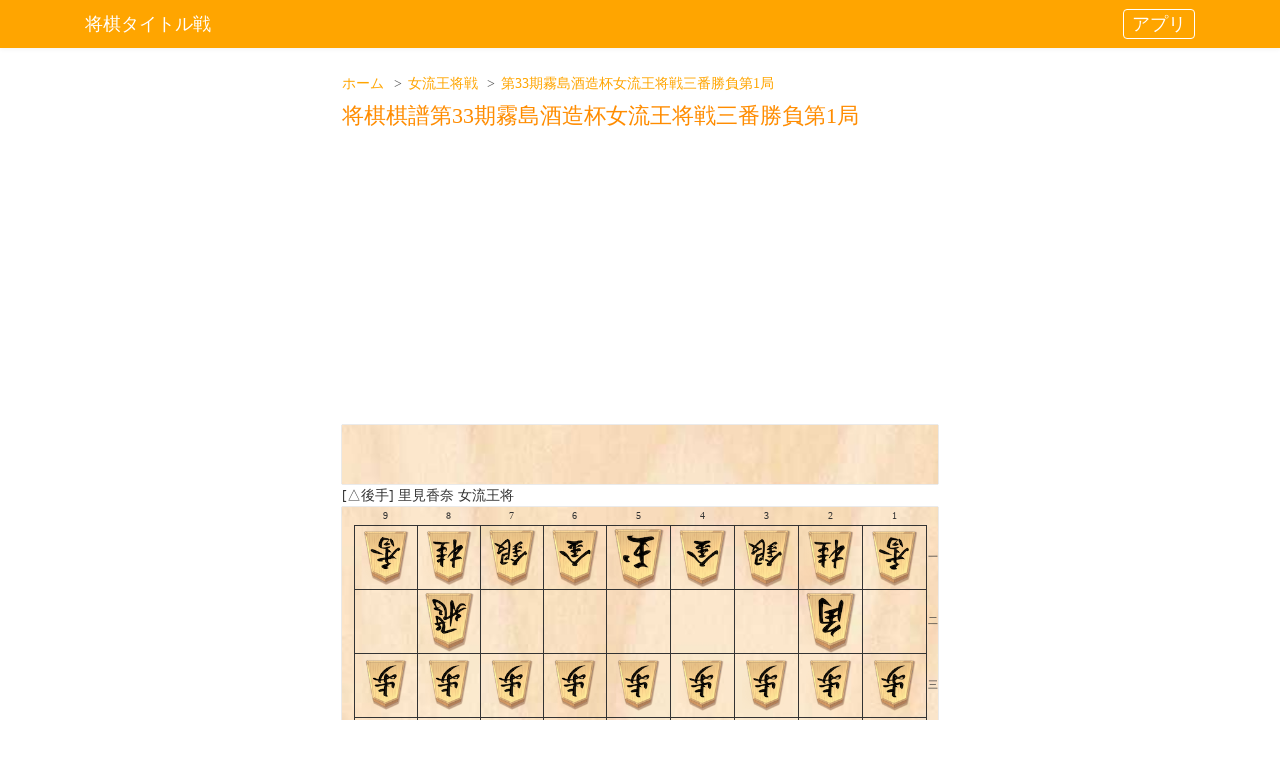

--- FILE ---
content_type: text/html; charset=UTF-8
request_url: https://shogiup.com/title/jooushou/2011_vs1
body_size: 80973
content:
<!DOCTYPE html>
<html lang="ja">
<head>
    <!-- Global site tag (gtag.js) - Google Analytics -->
    <script async src="https://www.googletagmanager.com/gtag/js?id=UA-124809014-2"></script>
    <script>
        window.dataLayer = window.dataLayer || [];
        function gtag(){dataLayer.push(arguments);}
        gtag('js', new Date());
        gtag('config', 'UA-124809014-2');
    </script>

    <script async src="//pagead2.googlesyndication.com/pagead/js/adsbygoogle.js"></script>
    <script>
        (adsbygoogle = window.adsbygoogle || []).push({
            google_ad_client: "ca-pub-6034719724593474",
            enable_page_level_ads: true
        });
    </script>

    <meta charset="utf-8">
    <meta http-equiv="X-UA-Compatible" content="IE=edge">
    <meta name="viewport" content="width=device-width, initial-scale=1">

    <!-- CSRF Token -->
    <meta name="csrf-token" content="UoQhugZ2h420hhtJjkuh4cbC1MRVu8BC63zNLIqF">



    <!-- Scripts -->
    <script src="https://shogiup.com/title/js/app.js" ></script>


    <!-- Fonts -->
    <link rel="dns-prefetch" href="https://fonts.gstatic.com">
    <link href="https://fonts.googleapis.com/css?family=Raleway:300,400,600" rel="stylesheet" type="text/css">

    <!-- Styles -->
    <link href="https://shogiup.com/title/css/app.css" rel="stylesheet">
    <link href="https://shogiup.com/title/css/style.css?10" rel="stylesheet">

        <link rel="canonical" href="https://shogiup.com/title/jooushou/2011_vs1">

    <script src="https://cdnjs.cloudflare.com/ajax/libs/gsap/2.1.3/TweenMax.min.js"></script>
    <link href="https://use.fontawesome.com/releases/v5.15.1/css/all.css" rel="stylesheet">

    <meta name="twitter:card" content="summary">
    <meta name="twitter:site" content="@ShogiUp"/>
    <meta property="og:url" content="https://shogiup.com/title/jooushou/2011_vs1"/>
    <meta property="og:title" content="第33期霧島酒造杯女流王将戦三番勝負第1局 | 将棋UP"/>
    <meta property="og:description" content="石橋幸緒 女流四段 vs 里見香奈 女流王将"/>
    <meta property="og:image" content="https://shogiup.com/title/img/top.png"/>

    <meta name="description" content="将棋 棋譜第33期霧島酒造杯女流王将戦三番勝負第1局 石橋幸緒 女流四段 vs 里見香奈 女流王将">

    <title>将棋棋譜第33期霧島酒造杯女流王将戦三番勝負第1局 石橋幸緒 女流四段 vs 里見香奈 女流王将 - 将棋タイトル戦アプリ</title>

        <style type="text/css">
        <!--

        body {
            background: #ffffff;
            color: #333;
            width: 100%;
        }

        #app-content {
            padding-left: 2px;
            padding-right: 2px;
        }

        #shogi_ban {
            background-image: url(https://shogiup.com/title/img/ban/ban8.jpg);
            background-size: cover;
            box-shadow: 0 0 1px gray;
            width: 100%;
            table-layout: fixed;
        }

        .ban_masu_side {
            width: 12px;
        }

        .shogi_ban_number {
            text-align: center;
            font-size: 10px;
        }

        .moti_koma_area_sente {
            background-image: url(https://shogiup.com/title/img/ban/ban8.jpg);
            background-size: cover;
            margin-bottom: 6px;
            box-shadow: 0 0 1px gray;
            width: 100%;
        }

        .moti_koma_area_gote {
            background-image: url(https://shogiup.com/title/img/ban/ban8.jpg);
            background-size: cover;
            box-shadow: 0 0 1px gray;
            width: 100%;
        }

        .moti_koma_area_td {
            width: 10px;
        }

        .title {
            /*font-weight: bold;*/
            font-size: 22px;
            color: darkorange;
            margin-bottom: 8px;
        }

        .kaiseki {
            margin-top: 4px;
            color: #333;
        }

        .shogi_ban_masu {
            border: 1px solid #333333;
            width: 100%;
            position: relative;
        }

        .shogi_ban_masu:before {
            content: "";
            display: block;
            padding-top: 100%;
        }

        .shogi_ban_masu_moti {
            position: relative;
            width: 10%;
        }

        .koma_img_class {
            object-fit: contain;
            position: absolute;
            width: 100%;
            top: 0;
            bottom: 0;
            left: 0;
            right: 0;
        }

        .koma_img_class_moti {
            object-fit: contain;
            width: 100%;
        }

        .toumei {
            opacity: 0;
        }

        .moti_koma_num_sente {
            position: absolute;
            right: -1px;
            top: -6px;
        }

        .moti_koma_num_gote {
            position: absolute;
            right: -1px;
            bottom: -6px;
        }

        .control-btn-area {
            display: flex;
            height: 50px;
        }

        .control-btn {
            background-color: orange;
            height: 100%;
            min-width: 54px;
            color: white;
            border: none;
            font-size: 20px;
        }

        .control-kifu {
            font-size: 16px;
            padding-left: 8px;
            padding-right: 8px;
            width: 100%;
        }

        .control-auto {
            background-color: mediumseagreen;
            margin-top: 10px;
            font-size: 18px;
            padding: 4px 8px;
        }

        .level-detail {
            cursor: pointer;
            color: #0000ff;
            text-align: right;
        }

        .s-start-button {
            background: #00acee;
            height: 100%;
            color: white;
            border: none;
            font-size: 20px;
        }

        .result {
            color: red;
            font-weight: bold;
        }

        .navbar {
            margin: 0px;
            background-color: orange;
            width: 100%;
        }

        .navbar-brand {
            color: white;
        }

        .koma_img_class_moti, .koma_img_class,
        #shogi_ban, .moti_koma_area_sente, .moti_koma_area_gote {
            pointer-events: none;
        }


        @media (min-width: 600px) {
            #app-content {
                width: 600px;
                justify-content: center;
                margin-right: auto;
                margin-left: auto;

            }
        }


        -->
    </style>

</head>
<body>
<div id="app">
    <nav class="navbar navbar-expand-md navbar-brand navbar-laravel">
        <div class="container">
            <a class="navbar-brand" href="https://shogiup.com/title">
                将棋タイトル戦
            </a>
            <a class="navbar-brand app-download" href="https://play.google.com/store/apps/details?id=com.shogiup.shogititlekifu">
                アプリ
            </a>
        </div>
    </nav>

    <main class="py-4">
        
    <div id="app-content">

        <ol class="breadcrumb  mb-2" itemscope itemtype="https://schema.org/BreadcrumbList">
            <li itemprop="itemListElement" itemscope
                itemtype="https://schema.org/ListItem">
                <a itemprop="item" href="https://shogiup.com/title">
                    <span itemprop="name">ホーム</span>
                </a>
                <meta itemprop="position" content="1"/>
            </li>
            <li itemprop="itemListElement" itemscope
                itemtype="https://schema.org/ListItem">
                                    <a itemprop="item" href="https://shogiup.com/title/jooushou">
                        <span itemprop="name">女流王将戦</span>
                    </a>
                                <meta itemprop="position" content="2"/>
            </li>
            <li itemprop="itemListElement" itemscope
                itemtype="https://schema.org/ListItem">
                <span itemprop="name">第33期霧島酒造杯女流王将戦三番勝負第1局</span>
                <meta itemprop="position" content="3"/>
            </li>
        </ol>

        <h1 class="title">将棋棋譜第33期霧島酒造杯女流王将戦三番勝負第1局</h1>

        <!-- WEB広告 -->
        <ins class="adsbygoogle"
             style="display:block"
             data-ad-client="ca-pub-6034719724593474"
             data-ad-slot="6108349870"
             data-ad-format="auto"
             data-full-width-responsive="true"></ins>
        <script>
            (adsbygoogle = window.adsbygoogle || []).push({});
        </script>

        <div id="gote_koma_array" class="mt-2">
            <table class="moti_koma_area_gote">
                <tr>
                    <td></td>
                    <td class="shogi_ban_masu_moti">
                        <div class="toumei">
                            <img class="koma_img_class_moti"
                                 :src="komaImgUrl + '/koma3/sente/hu.png'"/>
                        </div>
                    </td>

                    <td v-for="(num, moti_koma) in moti_koma_gote"
                        class="shogi_ban_masu_moti" v-if="num > 0">
                        <img class="koma_img_class_moti"
                             :src="komaImgUrl + '/koma3/gote/' + moti_koma + '.png'"/>
                        <span v-if="num > 1" class="moti_koma_num_gote">{{ num }}</span>
                    </td>

                    <td class="moti_koma_area_td"></td>
                </tr>
            </table>
        </div>

        <div>
            [△後手] 里見香奈 女流王将
            <span v-show="isDisplayResult" class="result">{{ result.gote }}</span>
        </div>

        <table id="shogi_ban">
            <tr>
                <td class="ban_masu_side"></td>
                <td v-for="n in [9,8,7,6,5,4,3,2,1]" class="shogi_ban_number">
                    {{n}}
                </td>
                <td class="ban_masu_side"></td>
            </tr>
            <transition>
                <tr v-for="(koma1,index1) in banKoma">
                    <td class="ban_masu_side"></td>
                    <td v-for="(koma2,index2) in koma1" class="shogi_ban_masu"
                        :class="['masu-s-' + (index1 + 1) + '' + (index2 + 1)]"
                        :style="{ 'background': moveMasu[(index1 + 1) + '' + (index2 + 1)] }">
                        <div v-if="koma2.match('v')">
                            <img class="koma_img_class"
                                 :class="['masu-' + (index1 + 1) + '' + (index2 + 1)]"
                                 :src="komaImgUrl + '/koma3/gote/' + komaTextImg[koma2.replace('v','')] + '.png'"/>
                        </div>
                        <div v-else-if="koma2 != null && koma2 !== ''">
                            <img class="koma_img_class"
                                 :class="['masu-' + (index1 + 1) + '' + (index2 + 1)]"
                                 :src="komaImgUrl + '/koma3/sente/' + komaTextImg[koma2] + '.png'"/>
                        </div>
                    </td>
                    <td class="ban_masu_side shogi_ban_number">{{ arrayNum2[index1] }}</td>
                </tr>
            </transition>
            <tr>
                <td class="toumei shogi_ban_number">1</td>
            </tr>
        </table>

        <div class="text-right">
            <span v-show="isDisplayResult" class="result">{{ result.sente }}</span>
            [▲先手] 石橋幸緒 女流四段
        </div>
        <div id="sente_koma_array">
            <table class="moti_koma_area_sente">
                <tr>
                    <td class="moti_koma_area_td"></td>

                    <td v-for="(num, moti_koma) in moti_koma_sente"
                        class="shogi_ban_masu_moti" v-if="num > 0">
                        <img class="koma_img_class_moti"
                             :src="komaImgUrl + '/koma3/sente/' + moti_koma + '.png'"/>
                        <span v-if="num > 1" class="moti_koma_num_sente">{{ num }}</span>
                    </td>

                    <td class="shogi_ban_masu_moti">
                        <div class="toumei">
                            <img class="koma_img_class_moti"
                                 :src="komaImgUrl + '/koma3/sente/hu.png'"/>
                        </div>
                    </td>
                    <td></td>
                </tr>
            </table>
        </div>

        <div class="mb-1">
            [評価値]
            <span v-if="levelText > 0">+</span>{{ levelText }}
            [候補手]
            <span v-if="kouhoteText !== ''">
                            {{ kouhoteText + " (" }}<span v-if="kouhoteLevelText > 0">+</span>{{  kouhoteLevelText + ")" }}
                        </span>
            <span v-on:click="levelDisplay()" class="level-detail ml-2">詳細</span>
        </div>
        <div v-show="isDisplayLevel" class="kaiseki">
            <div v-if="num <= 0">
                <div>{{ kaisekiType }}</div>
            </div>
            <div v-else>
                <div>[指手読筋]<br>{{ yomiText }}</div>
                <div>[候補手読筋]<br>{{ kouhoteText2 }}</div>
            </div>
        </div>

        <div class="control-btn-area">
            <button class="control-btn mr-1" @click="backClick">
                <i class="fas fa-step-backward"></i>
            </button>
            <button class="control-btn mr-1" @click="nextClick">
                <i class="fas fa-step-forward"></i>
            </button>
            <select class="control-btn control-kifu mr-1"
                    v-model="num"
                    v-on:change="numClick(0, event)">
                <option v-for="(kifu, index) in kifu_num_text_array" v-bind:value="index">
                    <div>{{kifu}}</div>
                </option>
            </select>
            <button v-on:click="tweet()" class="s-start-button" id="tweet">
                <i class="fab fa-twitter"></i>
            </button>
        </div>
        <div class="mt-1 mb-1">
            <button class="control-btn control-auto" @click="autoClick">
                <div v-if="!autoFlg">
                    再生停止
                </div>
                <div v-else>
                    自動再生
                </div>
            </button>
            <button class="control-btn" @click="window.location.reload(true);">
                <div>
                    更新
                </div>
            </button>
        </div>

        <!-- WEB広告 -->
        <ins class="adsbygoogle"
             style="display:block"
             data-ad-client="ca-pub-6034719724593474"
             data-ad-slot="6108349870"
             data-ad-format="auto"
             data-full-width-responsive="true"></ins>
        <script>
            (adsbygoogle = window.adsbygoogle || []).push({});
        </script>

        <div class="mt-5 mb-5">
            <div>フルで機能を使いたい人はアプリをダウンロードしてください。</div>
            <a href='https://play.google.com/store/apps/details?id=com.shogiup.shogititlekifu'>
                <img class="google-icon" alt='Get it on Google Play'
                     src='https://play.google.com/intl/en_us/badges/images/generic/en_badge_web_generic.png'>
            </a>
        </div>

        <div id="kifu" v-show="false">開始日時：2011/10/08
終了日時：2011/10/08
棋戦：第33期霧島酒造杯女流王将戦三番勝負第1局
持ち時間：時間
場所：
手合割：平手
先手：石橋幸緒 女流四段
sente：Sachio_Ishibashi
後手：里見香奈 女流王将
gote：Kana_Satomi
戦型：相振り飛車
手数----指手---------消費時間--
*** 棋譜解析エンジン:YaneuraOu NNUE 6.02 64AVX2 TOURNAMENT
1 ７六歩(77)   ( 0:00/00:00:00)
*## 41 ▲７六歩△８四歩▲２六歩△８五歩▲７七角△３四歩▲８八銀△３二金▲３六歩△７七角成▲同銀△２二銀▲７八金△７四歩▲３七桂△６二銀▲３八銀△４二王▲４六歩△３三銀▲４八金△６四歩▲２九飛△１四歩▲４七銀△９四歩▲９六歩△６三銀▲６八玉△１五歩/## 34 ▲２六歩△８四歩▲７六歩△８五歩▲２五歩△３二金▲７七角△３四歩▲８八銀△７七角成▲同銀△２二銀▲３六歩△３三銀▲４八銀△７四歩▲３七桂△４二王▲４六歩△５二金▲７八金△６二銀▲４五桂△４四銀▲２四歩△同歩▲同飛△２三歩▲２九飛
2 ３四歩(33)   ( 0:00/00:00:00)
*## 122 △３四歩▲２六歩△８四歩▲２五歩△８五歩▲７八金△３二金▲２四歩△同歩▲同飛△８六歩▲同歩△同飛▲３四飛△３三角▲５八玉△５二王▲３六歩△７六飛▲７七角△７四飛▲同飛△同歩▲３七桂△２九飛▲４五桂△４四角▲８二歩△同銀▲４四角△同歩/## 27 △８四歩▲７八銀△６二銀▲２六歩△３四歩▲７七銀△３二銀▲７八金△３三銀▲７九角△５四歩▲４八銀△３二金▲５八金△３一角▲５六歩△５二金▲６六歩△７四歩▲３六歩△４四歩▲６九玉△４一王▲３七銀△６四角▲３五歩△同歩▲同角
3 ６八飛(28)   ( 0:00/00:00:00)
*## -123 ▲６八飛△８四歩▲１六歩/## 55 ▲２六歩△８四歩▲２五歩△３二金▲５八玉△８五歩▲２四歩△同歩▲同飛△８四飛▲７八金△２三歩▲２五飛△８六歩▲同歩△同飛▲３八銀△５二王▲２二角成△同銀▲８八銀△８二飛▲８七歩△３三銀▲７七銀△７二銀▲３六歩△７四歩▲３七桂△７三桂
4 ２四歩(23)   ( 0:00/00:00:00)
*## 115 △２四歩▲２八飛△３三角▲６八玉△３二金▲２六歩△８四歩▲７八金△８五歩▲３三角成△同桂▲８八銀△７二銀▲７七銀△７四歩▲４六角△７三桂▲２四角△４四歩▲２五歩△４二銀▲３八銀△４三銀▲３六歩△６五桂▲６六銀△８六歩▲同歩/## -120 △８四歩▲６六歩△４二王▲１六歩△１四歩▲７八銀△６二銀▲４八玉△５四歩▲７七角△３二王▲３八銀△７四歩▲３九玉△８五歩▲２八玉△５二金右▲５八金左△４二金上▲６七銀△９四歩▲４六歩△５三銀▲７八飛△９五歩
5 ６六歩(67)   ( 0:00/00:00:00)
*## -40 ▲６六歩△３二銀▲２六歩△６二銀▲３六歩△２三銀▲７八金△３二金▲５六歩△６四歩▲２八飛△６三銀▲４八銀△４二王▲６八銀△５四銀▲５七銀右△５二金▲３七桂△３五歩▲同歩△６五歩▲２五歩△同歩/## 117 ▲２八飛△３三角▲６八玉△２二銀▲２六歩△８四歩▲３三角成△同桂▲８八銀△３二金▲３八銀△７二銀▲７八金△８五歩▲７七銀△７四歩▲４六角△７三銀▲３六歩△６四銀▲３七桂△１四歩▲６六歩△７三角▲２五歩△５五銀
6 ５四歩(53)   ( 0:00/00:00:00)
*## -1 △５四歩▲４六歩/## -45 △３二銀▲２六歩△４二王▲３六歩△６二銀▲７八金△２三銀▲５六歩△３二金▲２八飛△６四歩▲６八銀△６三銀▲４八銀△５四銀▲５七銀右△５二金▲２五歩△同歩▲同飛△２四歩▲２八飛△８四歩
7 ２八銀(39)   ( 0:00/00:00:00)
*## -33 ▲２八銀△４四角▲３六歩△２二飛▲７八銀△５二金左▲３七銀△６二王▲９六歩△９四歩▲５八金左△４二銀▲６七銀△７二銀▲４六歩△１四歩▲４七金△７一王▲１六歩△３三桂▲３八金△６四歩▲４九玉/## -37 ▲４六歩△８四歩
8 ４二銀(31)   ( 0:00/00:00:00)
*## 0 △４二銀▲３六歩△３二金▲７八銀△８四歩▲３七銀△８五歩▲７七銀△４一王▲７八金△７四歩▲２六歩△６二銀▲２八飛△６四歩▲４六銀△４四歩▲３五歩△４三銀▲５六歩△５二金▲７九角△６三銀▲２五歩△同歩▲３四歩△同銀▲２四歩/## -35 △４四角▲６五歩
9 ６五歩(66)   ( 0:00/00:00:00)
*## -170 ▲６五歩△５三銀/## 27 ▲３六歩△８四歩
10 ５三銀(42)   ( 0:00/00:00:00)
*## -132 △５三銀▲３六歩/## -132 △５三銀▲３六歩
11 ３六歩(37)   ( 0:00/00:00:00)
*## -127 ▲３六歩△３二飛▲３七銀/## -127 ▲３六歩△３二飛▲３七銀
12 ８八角成(22) ( 0:00/00:00:00)
*## -32 △８八角成▲８八銀△２二飛▲８六歩△２五歩▲８五歩△６二王▲３七銀△７二王▲３八金△６二金▲７七銀△４四銀▲６四歩△同歩▲同飛△３五歩▲８四歩△同歩▲３五歩△７四歩▲６八飛△６三歩▲３四歩△２六歩▲同歩△３六歩▲４六銀△２六飛▲２七歩/## -146 △３二飛▲９六歩△９四歩
13 ８八銀(79)   ( 0:00/00:00:00)
*## -92 ▲８八銀△２二飛▲７七銀△６二王▲８六歩△７二王▲８八飛△２五歩▲６八金△２六歩▲同歩△同飛▲３八金△５二金左▲８五歩△２四飛▲６六銀△３五歩▲同歩△４四銀▲５八玉△７四歩▲８四歩△同歩▲６四歩△８二銀▲８四飛△８三歩▲８六飛△６四歩▲７七桂△６二金上/## -92 ▲８八銀△２二飛▲７七銀△６二王▲８六歩△７二王▲８八飛△２五歩▲６八金△２六歩▲同歩△同飛▲３八金△５二金左▲８五歩△２四飛▲６六銀△３五歩▲同歩△４四銀▲５八玉△７四歩▲８四歩△同歩▲６四歩△８二銀▲８四飛△８三歩▲８六飛△６四歩▲７七桂△６二金上
14 ２二飛(82)   ( 0:00/00:00:00)
*## -68 △２二飛▲７七銀△６二王▲８六歩△７二王▲８八飛△２五歩▲３八金△２六歩▲同歩△同飛▲８五歩△２四飛▲２七歩△５二金左▲６八金△３五歩▲同歩△４四銀▲８四歩△同歩▲同飛△８三歩▲８六飛△５三角▲８八飛△３五銀▲９六歩△８二銀▲９五歩△７四歩▲６六銀/## -68 △２二飛▲７七銀△６二王▲８六歩△７二王▲８八飛△２五歩▲３八金△２六歩▲同歩△同飛▲８五歩△２四飛▲２七歩△５二金左▲６八金△３五歩▲同歩△４四銀▲８四歩△同歩▲同飛△８三歩▲８六飛△５三角▲８八飛△３五銀▲９六歩△８二銀▲９五歩△７四歩▲６六銀
15 ３七銀(28)   ( 0:00/00:00:00)
*## -72 ▲３七銀△６二王▲８六歩△７二王▲７七銀△２五歩▲３八金△６二金▲８五歩△４四銀▲６四歩△同歩▲同飛△６三歩▲６八飛△３五歩▲同歩△同銀▲８八飛△３六歩▲２八銀△８二銀▲６八金△２六歩▲同歩△同飛▲２七歩△２二飛▲６六銀△４四銀▲７七桂△７四歩▲８四歩△同歩/## -75 ▲７七銀△６二王
16 ７二金(61)   ( 0:00/00:00:00)
*## -130 △７二金▲８六歩△２五歩▲３八金△６二銀上▲７七銀△６一王▲４八玉△４四銀▲６四歩△同歩▲同飛△２六歩▲同歩△７一王▲８五歩△５二金▲６八飛△３五歩▲同歩△同銀▲３一角△３二飛▲８六角成△３六歩▲４六銀△２六銀▲２七歩△３七歩成▲同銀/## -82 △６二王▲７七銀
17 ３八金(49)   ( 0:00/00:00:00)
*## -102 ▲３八金△６一王▲８六歩/## -106 ▲８六歩△６二銀上
18 ６一王(51)   ( 0:00/00:00:00)
*## -95 △６一王▲８六歩△６二銀上▲８五歩△２五歩▲７七銀△４四銀▲８八飛△３五歩▲同歩△同銀▲５八玉△７四歩▲８四歩△同歩▲同飛△８三歩▲８六飛△３六歩▲２八銀△５三角▲７五歩△同角▲７六飛△２六歩▲同歩△同飛▲２七歩△２四飛▲６八金△５二金▲６六銀△５三角▲７四飛△２六歩/## -95 △６一王▲８六歩△６二銀上▲８五歩△２五歩▲７七銀△４四銀▲８八飛△３五歩▲同歩△同銀▲５八玉△７四歩▲８四歩△同歩▲同飛△８三歩▲８六飛△３六歩▲２八銀△５三角▲７五歩△同角▲７六飛△２六歩▲同歩△同飛▲２七歩△２四飛▲６八金△５二金▲６六銀△５三角▲７四飛△２六歩
19 ７七銀(88)   ( 0:00/00:00:00)
*## -125 ▲７七銀△６二銀上▲８六歩△２五歩▲８五歩△４四銀▲８八飛△７四歩▲８四歩△同歩▲同飛△８三歩▲８八飛△６七角▲４六歩△３五歩▲５八金△１二角成▲７五歩△同歩▲４八玉△３六歩▲同銀△７三銀▲６六銀△３五歩/## -101 ▲８六歩△６二銀上▲７七銀△４四銀▲８五歩△２五歩▲４八玉△７四歩▲４六銀△３三桂▲５八金△２六歩▲同歩△同飛▲２七歩△２一飛▲７五歩△同歩▲８四歩△同歩▲６四歩△同歩
20 ６二銀(71)   ( 0:00/00:00:00)
*## -126 △６二銀上▲８六歩△４四銀/## -126 △６二銀上▲８六歩△４四銀
21 ６六銀(77)   ( 0:00/00:00:00)
*## -237 ▲６六銀△４四銀▲８六歩△２五歩▲４六銀△７一王▲８五歩△３三桂▲７七桂△２六歩▲同歩△同飛▲２七歩△２一飛▲５八金△７四歩▲８八飛△４五銀▲同銀△同桂▲４六歩△２六歩▲８四歩△同歩▲２六歩△同飛/## -135 ▲８六歩△２五歩
22 ２五歩(24)   ( 0:00/00:00:00)
*## -223 △２五歩▲８六歩△４四銀▲４六銀△３三桂▲８五歩△２六歩▲同歩△同飛▲２七歩△２一飛▲５八玉△７四歩▲４八玉△４二金▲５八金△５二王▲８八飛△１四歩▲８四歩△同歩▲同飛△８三歩▲８六飛/## -192 △４四銀▲８六歩
23 ４八玉(59)   ( 0:00/00:00:00)
*## -250 ▲４八玉△４四銀▲４六銀△３三桂▲３七銀△７一王▲４六歩△５五銀▲同銀△同歩▲８六歩△２一飛▲８五歩△４二金▲３九玉△９四歩▲６六銀△４四歩▲５五銀△４五歩▲１六歩△４六歩▲同銀上/## -170 ▲８六歩△４四銀▲４六銀
24 ４四銀(53)   ( 0:00/00:00:00)
*## -205 △４四銀▲４六銀/## -205 △４四銀▲４六銀
25 ７五銀(66)   ( 0:00/00:00:00)
*## -317 ▲７五銀△３五歩▲同歩/## -277 ▲４六銀△３三桂▲８六歩△２六歩▲同歩△同飛▲２七歩△２一飛▲５八金△４二金▲８五歩△９四歩▲８八飛△７一王▲７七桂△５五銀▲同銀右△同歩▲同銀△５六歩▲同歩△３五歩▲８四歩△同歩▲８三歩△同金
26 ７一王(61)   ( 0:00/00:00:00)
*## -238 △７一王▲４六銀△３三桂▲５八金△２六歩▲同歩△同飛▲２七歩△２二飛▲８六歩△５五銀▲８五歩△８七角▲８四歩△同歩▲５五銀△同歩▲８四銀△７六角成▲８三歩△７四銀▲７七角/## -382 △３五歩▲３五歩△２六歩
27 １六歩(17)   ( 0:00/00:00:00)
*## -494 ▲１六歩△３五歩/## -313 ▲４六銀△３三桂▲５八金
28 ５二金(41)   ( 0:00/00:00:00)
*## -197 △５二金▲６四歩/## -502 △３五歩▲３五歩△同銀
29 ６四歩(65)   ( 0:00/00:00:00)
*## -231 ▲６四歩△３五歩▲同歩/## -231 ▲６四歩△３五歩▲同歩
30 ６四歩(63)   ( 0:00/00:00:00)
*## -176 △６四歩▲３一角△２四飛▲６四角成△５五角▲同馬△同歩▲４六銀△２六歩▲同歩△同飛▲２七歩△２二飛▲３一角△６七歩▲８八飛△３二飛▲６四角成△５六歩▲６五馬△５七歩成▲同玉△３三桂▲４八玉△３五歩▲同歩△４五銀▲３九玉△４六銀▲同歩△２五桂/## -240 △３五歩▲３五歩△２六歩
31 ３一角打     ( 0:00/00:00:00)
*## -178 ▲３一角△２四飛▲６四角成/## -178 ▲３一角△２四飛▲６四角成
32 ２四飛(22)   ( 0:00/00:00:00)
*## -158 △２四飛▲６四角成/## -158 △２四飛▲６四角成
33 ６四角成(31) ( 0:00/00:00:00)
*## -162 ▲６四角成△５五角▲同馬/## -162 ▲６四角成△５五角▲同馬
34 ３五歩(34)   ( 0:00/00:00:00)
*## -135 △３五歩▲３五歩△５五角▲同馬△同歩▲３四歩△６三歩▲４六歩△３五銀▲６六銀△５六歩▲同歩△９四歩▲５七銀△４四角▲７七角△同角成▲同桂△４四角▲７八金△２六歩▲同歩△同銀▲３六銀△３五銀/## -212 △５五角▲５五馬△同歩
35 ４六銀(37)   ( 0:00/00:00:00)
*## -320 ▲４六銀△６七歩▲８八飛/## -188 ▲３五歩△５五角
36 ６七歩打     ( 0:00/00:00:00)
*## -313 △６七歩▲８八飛/## -313 △６七歩▲８八飛
37 ８八飛(68)   ( 0:00/00:00:00)
*## -318 ▲８八飛△５五銀▲同銀△同歩▲６五馬△５三金▲３五歩△５四金▲６六馬△６五銀▲６七馬△５六歩▲６六歩△５七歩成▲同馬△５六歩▲６七馬△７四歩▲６五歩△７五歩▲５六馬△７六歩/## -318 ▲８八飛△５五銀▲同銀△同歩▲６五馬△５三金▲３五歩△５四金▲６六馬△６五銀▲６七馬△５六歩▲６六歩△５七歩成▲同馬△５六歩▲６七馬△７四歩▲６五歩△７五歩▲５六馬△７六歩
38 ５三金(52)   ( 0:00/00:00:00)
*## -173 △５三金▲６五馬△３六歩▲８六歩△２六歩▲同歩△同飛▲２七歩△２五飛▲６六馬△５五銀▲同銀△同歩▲８五歩△７四歩▲２六銀△２四飛▲８四歩△同歩▲同銀△６八歩成▲同金△７九銀▲７八飛△６八銀成▲同飛△８三歩/## -306 △５五銀▲６五馬
39 ６五馬(64)   ( 0:00/00:00:00)
*## -187 ▲６五馬△３六歩▲８六歩/## -187 ▲６五馬△３六歩▲８六歩
40 ３六歩(35)   ( 0:00/00:00:00)
*## -237 △３六歩▲８六歩△２六歩/## -237 △３六歩▲８六歩△２六歩
41 ８六歩(87)   ( 0:00/00:00:00)
*## -193 ▲８六歩△２六歩▲同歩△同飛▲２七歩△２五飛▲６六馬△５五銀▲同銀△同歩▲８五歩△７四歩▲同銀△２六歩▲２八銀△５六歩▲８四歩△同歩▲５六馬△４五銀▲６七馬△２七歩成▲同銀△２六歩▲同銀△同飛▲２七歩△２五飛▲８四飛△５六歩▲８三歩△５五角▲５六歩△１九角成▲８二歩成△同金/## -193 ▲８六歩△２六歩▲同歩△同飛▲２七歩△２五飛▲６六馬△５五銀▲同銀△同歩▲８五歩△７四歩▲同銀△２六歩▲２八銀△５六歩▲８四歩△同歩▲５六馬△４五銀▲６七馬△２七歩成▲同銀△２六歩▲同銀△同飛▲２七歩△２五飛▲８四飛△５六歩▲８三歩△５五角▲５六歩△１九角成▲８二歩成△同金
42 ２六歩(25)   ( 0:00/00:00:00)
*## -145 △２六歩▲２六歩△同飛▲２七歩△２五飛▲６六馬△５五銀▲同銀△同歩▲８五歩△７四歩▲同銀△２六歩▲２八銀△５六歩▲同馬△２七歩成▲同銀△４五銀▲５五馬△２六歩▲同銀△同飛▲２七歩△２五飛▲８四歩△同歩▲８二歩△７三桂▲８一歩成△同王▲８三歩/## -145 △２六歩▲２六歩△同飛▲２七歩△２五飛▲６六馬△５五銀▲同銀△同歩▲８五歩△７四歩▲同銀△２六歩▲２八銀△５六歩▲同馬△２七歩成▲同銀△４五銀▲５五馬△２六歩▲同銀△同飛▲２七歩△２五飛▲８四歩△同歩▲８二歩△７三桂▲８一歩成△同王▲８三歩
43 ２六歩(27)   ( 0:00/00:00:00)
*## -143 ▲２六歩△２六飛▲２七歩/## -143 ▲２六歩△２六飛▲２七歩
44 ２六飛(24)   ( 0:00/00:00:00)
*## -243 △２六飛▲２七歩△２五飛▲５六馬△５五銀▲同銀△同歩▲３四馬△２二飛▲８五歩△２六歩▲同歩△２八歩▲２三銀△５二飛▲２八金△７四歩▲６六銀△４四金▲６七馬△５六歩▲同馬△同飛▲同歩△８二王▲３一飛△７三角▲３八玉△６七角/## -243 △２六飛▲２七歩△２五飛▲５六馬△５五銀▲同銀△同歩▲３四馬△２二飛▲８五歩△２六歩▲同歩△２八歩▲２三銀△５二飛▲２八金△７四歩▲６六銀△４四金▲６七馬△５六歩▲同馬△同飛▲同歩△８二王▲３一飛△７三角▲３八玉△６七角
45 ２七歩打     ( 0:00/00:00:00)
*## -347 ▲２七歩△２五飛▲５六馬/## -347 ▲２七歩△２五飛▲５六馬
46 ２五飛(26)   ( 0:00/00:00:00)
*## -277 △２五飛▲７七桂△３五銀/## -277 △２五飛▲７七桂△３五銀
47 ５六馬(65)   ( 0:00/00:00:00)
*## -371 ▲５六馬△５五銀/## -437 ▲７七桂△３五銀▲１七桂
48 ３三桂(21)   ( 0:00/00:00:00)
*## -203 △３三桂▲６七馬△５五銀▲６六歩△６八歩▲５八金△４六銀▲同歩△６九歩成▲８五歩△７九銀▲７八飛△２六歩▲同歩△同飛▲２七歩△２四飛▲３五銀△２一飛/## -241 △５五銀▲５五銀△同歩
49 ３四馬(56)   ( 0:00/00:00:00)
*## -346 ▲３四馬△２二飛/## -203 ▲６七馬△２八歩▲同金
50 ２一飛(25)   ( 0:00/00:00:00)
*## -232 △２一飛▲８五歩/## -293 △２二飛▲６七馬△７四歩
51 ８五歩(86)   ( 0:00/00:00:00)
*## -305 ▲８五歩△３七歩成▲同玉△４五桂▲２八玉△５七桂成▲８四歩△同歩▲３三歩△２二飛▲５五歩△３七歩▲同銀△３六歩▲同銀△６八歩成▲８二歩△６九と▲８一歩成△同王▲８四銀△６六角▲８二歩△同金▲８三歩△７二金▲８五飛△４八成桂▲７五桂△２六歩▲５四歩△同金▲３二歩成△３八成桂▲同玉△３二飛/## -305 ▲８五歩△３七歩成▲同玉△４五桂▲２八玉△５七桂成▲８四歩△同歩▲３三歩△２二飛▲５五歩△３七歩▲同銀△３六歩▲同銀△６八歩成▲８二歩△６九と▲８一歩成△同王▲８四銀△６六角▲８二歩△同金▲８三歩△７二金▲８五飛△４八成桂▲７五桂△２六歩▲５四歩△同金▲３二歩成△３八成桂▲同玉△３二飛
52 ２八歩打     ( 0:00/00:00:00)
*## -47 △２八歩▲２八金/## -488 △３七歩成▲３七玉△４五桂
53 ８四歩(85)   ( 0:00/00:00:00)
*## -144 ▲８四歩△８四歩▲２八金/## 41 ▲２八金△３七歩成▲同玉
54 ８四歩(83)   ( 0:00/00:00:00)
*## -108 △８四歩▲２八金△３七歩成/## -108 △８四歩▲２八金△３七歩成
55 ２八金(38)   ( 0:00/00:00:00)
*## -118 ▲２八金△３七歩成▲同玉/## -118 ▲２八金△３七歩成▲同玉
56 ４五桂(33)   ( 0:00/00:00:00)
*## 94 △４五桂▲３三歩△２二飛/## -277 △３七歩成▲３七玉△４五角
57 ８二歩打     ( 0:00/00:00:00)
*## -157 ▲８二歩△８二王/## 28 ▲３三歩△２二飛
58 ８二金(72)   ( 0:00/00:00:00)
*## 194 △８二金▲８三歩△同金/## -187 △８二王▲８四飛
59 ７七桂(89)   ( 0:00/00:00:00)
*## 34 ▲７七桂△２五角▲同馬△同飛▲８四飛△８三歩▲８七飛△５五銀▲４五銀△同飛▲２三角△４四飛▲６五桂△６三金▲８四歩△同歩▲同銀△６六角▲８三銀成/## 763 ▲８三歩△８三金▲８四銀
60 ７二金(82)   ( 0:00/00:00:00)
*## 256 △７二金▲６五桂△３一飛/## 204 △２五角▲２五馬
61 ６五桂(77)   ( 0:00/00:00:00)
*## 436 ▲６五桂△３一飛▲３三歩/## 436 ▲６五桂△３一飛▲３三歩
62 ５二金(53)   ( 0:00/00:00:00)
*## 795 △５二金▲８三歩△７七角▲８七飛△６八歩成▲７七飛△６九と▲３九玉△６八と▲３八金△３七金▲同銀△同歩成▲同桂△同桂▲同金△４五桂/## 311 △３一飛▲３三歩△７七角
63 ８二歩打     ( 0:00/00:00:00)
*## 177 ▲８二歩△８二王▲８四飛/## 484 ▲８三歩△７七角
64 ８二王(71)   ( 0:00/00:00:00)
*## 147 △８二王▲８四飛△８三歩/## 147 △８二王▲８四飛△８三歩
65 ８四銀(75)   ( 0:00/00:00:00)
*## 236 ▲８四銀△８三歩▲同銀成/## 35 ▲８四飛△８三歩
66 ８三歩打     ( 0:00/00:00:00)
*## 124 △８三歩▲８三銀成/## 124 △８三歩▲８三銀成
67 ８三銀成(84) ( 0:00/00:00:00)
*## -127 ▲８三銀成△８三金▲８四歩△同金▲同飛△８三歩▲８七飛△６八銀▲８四歩△同歩▲５八金△７八角▲８四飛△８三歩▲８五飛△６九角成▲４五銀△同銀▲同馬△７四銀▲６七馬△８五銀▲８四歩△７九飛▲４九金△８四歩▲６八金△７四銀▲７五銀△同銀▲同歩△８七馬▲８三歩△同王/## -127 ▲８三銀成△８三金▲８四歩△同金▲同飛△８三歩▲８七飛△６八銀▲８四歩△同歩▲５八金△７八角▲８四飛△８三歩▲８五飛△６九角成▲４五銀△同銀▲同馬△７四銀▲６七馬△８五銀▲８四歩△７九飛▲４九金△８四歩▲６八金△７四銀▲７五銀△同銀▲同歩△８七馬▲８三歩△同王
68 ８三金(72)   ( 0:00/00:00:00)
*## 147 △８三金▲８四歩△同金▲同飛△８三歩▲８七飛△６八銀▲８四歩△同歩▲５八金△７八角▲８四飛△８三歩▲８五飛△６九銀▲５九金△６八歩成▲同金△３七桂成▲同桂△３四角成▲７五桂△７四角▲８三桂成△同角▲８四歩△９四角▲６九金△７一王▲８三銀△６一王▲９四銀△３七歩成▲同金△９四歩▲８三歩成△３六歩▲３八金△７四銀▲８八飛/## 147 △８三金▲８四歩△同金▲同飛△８三歩▲８七飛△６八銀▲８四歩△同歩▲５八金△７八角▲８四飛△８三歩▲８五飛△６九銀▲５九金△６八歩成▲同金△３七桂成▲同桂△３四角成▲７五桂△７四角▲８三桂成△同角▲８四歩△９四角▲６九金△７一王▲８三銀△６一王▲９四銀△３七歩成▲同金△９四歩▲８三歩成△３六歩▲３八金△７四銀▲８八飛
69 ８四歩打     ( 0:00/00:00:00)
*## -80 ▲８四歩△８四金/## -80 ▲８四歩△８四金
70 ８四金(83)   ( 0:00/00:00:00)
*## -150 △８四金▲８四飛/## -150 △８四金▲８四飛
71 ８四飛(88)   ( 0:00/00:00:00)
*## -8 ▲８四飛△８三歩/## -8 ▲８四飛△８三歩
72 ８三歩打     ( 0:00/00:00:00)
*## -61 △８三歩▲８七飛△６八銀/## -61 △８三歩▲８七飛△６八銀
73 ８七飛(84)   ( 0:00/00:00:00)
*## -263 ▲８七飛△６八銀/## -263 ▲８七飛△６八銀
74 ７四銀打     ( 0:00/00:00:00)
*## 201 △７四銀▲４五銀△５五角/## -26 △６八銀▲８四歩△同歩
75 ４五銀(46)   ( 0:00/00:00:00)
*## 363 ▲４五銀△５五角/## 363 ▲４五銀△５五角
76 ５五角打     ( 0:00/00:00:00)
*## 336 △５五角▲４六歩△同角▲３七歩△３一飛▲７五歩△６五銀▲９五桂△８四桂▲同飛△同歩▲８三金△７一王▲４四銀△６三銀▲４三銀△３四飛▲同銀成△５五角▲６四歩△８八飛▲５八桂△６四角▲２二飛△９四歩▲３八金△３七歩成▲同桂△９五歩/## 336 △５五角▲４六歩△同角▲３七歩△３一飛▲７五歩△６五銀▲９五桂△８四桂▲同飛△同歩▲８三金△７一王▲４四銀△６三銀▲４三銀△３四飛▲同銀成△５五角▲６四歩△８八飛▲５八桂△６四角▲２二飛△９四歩▲３八金△３七歩成▲同桂△９五歩
77 ４六歩(47)   ( 0:00/00:00:00)
*## 454 ▲４六歩△４五銀▲同馬△６三銀打▲６四歩△７二銀▲５四馬△９九角成▲８四歩△同歩▲９六桂△８三銀引▲８四桂△同銀▲５三銀△同銀▲同桂成△同金▲同馬△８六歩▲同飛△８五歩▲６三歩成△８六歩▲７二と△同王▲６二金△８三王▲７二銀△９四王/## 454 ▲４六歩△４五銀▲同馬△６三銀打▲６四歩△７二銀▲５四馬△９九角成▲８四歩△同歩▲９六桂△８三銀引▲８四桂△同銀▲５三銀△同銀▲同桂成△同金▲同馬△８六歩▲同飛△８五歩▲６三歩成△８六歩▲７二と△同王▲６二金△８三王▲７二銀△９四王
78 ４六角(55)   ( 0:00/00:00:00)
*## 187 △４六角▲３七歩△同歩成/## 467 △４五銀▲４五馬△９九角成
79 ３八金(28)   ( 0:00/00:00:00)
*## -423 ▲３八金△４五銀▲同馬△１九角成▲３六馬△３五歩▲同馬△８四香▲８五歩△同香▲６七飛△２九馬▲６四桂△５五桂▲７二金△９二王▲５二桂成△９四歩▲３六銀△６七桂成▲６二成桂△９三王▲８二銀△８四王▲７三銀△同桂▲同金△６五銀/## 443 ▲３七歩△３七歩成▲同金
80 ４五銀(44)   ( 0:00/00:00:00)
*## -624 △４五銀▲４五馬△１九角成▲３六馬△５五馬▲５六銀△６四馬▲９五桂△９四銀▲８四歩△同歩▲８三歩△同銀右▲６七飛△３一飛▲４七金△９四銀▲８三歩△同銀左▲同桂成△同銀▲７五銀△３六飛▲同金△４四香▲３九玉/## -624 △４五銀▲４五馬△１九角成▲３六馬△５五馬▲５六銀△６四馬▲９五桂△９四銀▲８四歩△同歩▲８三歩△同銀右▲６七飛△３一飛▲４七金△９四銀▲８三歩△同銀左▲同桂成△同銀▲７五銀△３六飛▲同金△４四香▲３九玉
81 ４五馬(34)   ( 0:00/00:00:00)
*## -522 ▲４五馬△１九角成/## -522 ▲４五馬△１九角成
82 １九角成(46) ( 0:00/00:00:00)
*## -484 △１九角成▲３六馬/## -484 △１九角成▲３六馬
83 ５四馬(45)   ( 0:00/00:00:00)
*## -720 ▲５四馬△２九馬▲７二金/## -662 ▲３六馬△６四馬▲８四歩
84 ６三銀打     ( 0:00/00:00:00)
*## -705 △６三銀打▲８四歩△同歩/## -726 △２九馬▲８四歩△同歩
85 ３六馬(54)   ( 0:00/00:00:00)
*## -806 ▲３六馬△２九馬▲８四歩/## -744 ▲８四歩△８四歩
86 ３五歩打     ( 0:00/00:00:00)
*## -640 △３五歩▲３五馬△２九馬/## -637 △２九馬▲８四歩△同歩
87 ８四歩打     ( 0:00/00:00:00)
*## -1870 ▲８四歩△３六歩▲８三歩成△同銀▲７五桂△８四歩▲８五歩△２九馬▲２八金打△４四香▲４七歩△３九角▲５八玉△２八角成▲８四歩△７四銀右▲２八金△４七馬▲６七玉△７一王▲８三歩成△６九馬/## -655 ▲３五馬△３四歩
88 ８四歩(83)   ( 0:00/00:00:00)
*## -773 △８四歩▲３五馬△３四歩/## -1813 △３六歩▲８三歩成△同銀
89 ３五馬(36)   ( 0:00/00:00:00)
*## -633 ▲３五馬△３四歩▲１七馬/## -633 ▲３五馬△３四歩▲１七馬
90 ３四歩打     ( 0:00/00:00:00)
*## -577 △３四歩▲１七馬△２九馬/## -577 △３四歩▲１七馬△２九馬
91 ８三歩打     ( 0:00/00:00:00)
*## -730 ▲８三歩△８三銀▲１七馬/## -496 ▲１七馬△２九馬▲３九金打
92 ８三銀(74)   ( 0:00/00:00:00)
*## -857 △８三銀▲１七馬△２九馬/## -857 △８三銀▲１七馬△２九馬
93 ３四馬(35)   ( 0:00/00:00:00)
*## -672 ▲３四馬△２九馬▲４七銀/## -754 ▲１七馬△２九馬▲４七銀
94 ２九馬(19)   ( 0:00/00:00:00)
*## -640 △２九馬▲４七銀/## -640 △２九馬▲４七銀
95 ７五桂打     ( 0:00/00:00:00)
*## -1274 ▲７五桂△３七歩▲同玉/## -753 ▲４七銀△３七歩
96 ７四銀(63)   ( 0:00/00:00:00)
*## -927 △７四銀左▲８三桂成△同銀/## -1245 △３七歩▲８五歩
97 ３九金打     ( 0:00/00:00:00)
*## -1616 ▲３九金打△３九馬▲同玉/## -1164 ▲８三桂成△８三銀▲３九銀△３七歩▲同玉△３六歩▲同玉△４二桂▲６七馬△３五歩▲３七玉△３六香▲４八玉△３八香成▲同銀△３六桂▲５八玉△３八馬▲８五歩△６五馬▲８四歩
98 ３九馬(29)   ( 0:00/00:00:00)
*## -1783 △３九馬▲３九金△７五銀/## -1783 △３九馬▲３九金△７五銀
99 ３九金(38)   ( 0:00/00:00:00)
*## -2116 ▲３九金△７五銀▲同歩△２七飛成▲３八銀△４六香▲４七歩△５五桂▲３七銀打△４七桂成▲同銀△同香成▲同玉△３六金▲５八玉△３七龍▲９五桂△９四銀打▲８三桂成△同銀▲６一角△４七金▲６七玉/## -2116 ▲３九金△７五銀▲同歩△２七飛成▲３八銀△４六香▲４七歩△５五桂▲３七銀打△４七桂成▲同銀△同香成▲同玉△３六金▲５八玉△３七龍▲９五桂△９四銀打▲８三桂成△同銀▲６一角△４七金▲６七玉
100 ２七飛成(21) ( 0:00/00:00:00)
*## -1495 △２七飛成▲３八銀△４六香/## -1044 △７五銀▲７五歩△２七飛成
101 ８三桂成(75) ( 0:00/00:00:00)
*## -1765 ▲８三桂成△８三銀▲６七馬/## -1570 ▲３八銀△３六龍▲８三桂成
102 ８三銀(74)   ( 0:00/00:00:00)
*## -2198 △８三銀▲５六馬△４四桂/## -2198 △８三銀▲５六馬△４四桂
103 ３八銀打     ( 0:00/00:00:00)
*## -3298 ▲３八銀△４六香/## -2412 ▲５六馬△４四桂▲４六馬△３六金▲３八銀△４六金▲２七銀△４七角▲５八金△６五角成▲８五歩△５五桂▲３八金△３六桂▲同銀△同金▲５六銀△４六桂▲６五銀△５八桂成▲３九玉
104 ３六龍(27)   ( 0:00/00:00:00)
*## -1294 △３六龍▲５六馬/## -2997 △４六香▲４七歩△同香成
105 ５六角打     ( 0:00/00:00:00)
*## -2707 ▲５六角△４六香▲４七歩△同香成▲同銀△３七金▲４九玉△４七金▲同角△同龍▲４八金打△３七桂▲５九玉△６八銀▲同金△同歩成▲同玉△３六龍▲４一銀△３四龍▲５二銀成△６七歩▲同飛△６六歩▲同飛△８六角▲７七銀△６七歩▲同飛△５五桂▲６二成銀△６七桂成▲同玉/## -1945 ▲５六馬△５六龍
106 ６四桂打     ( 0:00/00:00:00)
*## -1234 △６四桂▲４七銀打△４六香/## -2420 △４六香▲４七歩
107 ４七銀打     ( 0:00/00:00:00)
*## -1518 ▲４七銀打△４六香▲３七歩/## -1518 ▲４七銀打△４六香▲３七歩
108 ４六香打     ( 0:00/00:00:00)
*## -1683 △４六香▲３七歩△５六桂/## -1683 △４六香▲３七歩△５六桂
109 ３七歩打     ( 0:00/00:00:00)
*## -1794 ▲３七歩△５六桂▲同馬/## -1794 ▲３七歩△５六桂▲同馬
110 ４七香成(46) ( 0:00/00:00:00)
*## -1035 △４七香成▲４七銀/## -1111 △５六桂▲５六馬△４七香成
111 ４七銀(38)   ( 0:00/00:00:00)
*## -1298 ▲４七銀△５六桂▲同馬/## -1298 ▲４七銀△５六桂▲同馬
112 ５六桂(64)   ( 0:00/00:00:00)
*## -1247 △５六桂▲５六馬/## -1247 △５六桂▲５六馬
113 ５六馬(34)   ( 0:00/00:00:00)
*## -1277 ▲５六馬△５六龍/## -1277 ▲５六馬△５六龍
114 ５六龍(36)   ( 0:00/00:00:00)
*## -1537 △５六龍▲５六銀△４四桂/## -1537 △５六龍▲５六銀△４四桂
115 ５六銀(47)   ( 0:00/00:00:00)
*## -1465 ▲５六銀△４四桂▲６七銀/## -1465 ▲５六銀△４四桂▲６七銀
116 ３六歩打     ( 0:00/00:00:00)
*## -1316 △３六歩▲９五桂/## -1282 △４四桂▲６七銀
117 ７五桂打     ( 0:00/00:00:00)
*## -1771 ▲７五桂△３七歩成▲同玉/## -1245 ▲９五桂△９四銀打▲８三桂成
118 ３七歩成(36) ( 0:00/00:00:00)
*## -1644 △３七歩成▲３七玉△６四角▲５五香△４四桂▲８三桂成△同王▲２一飛△５一歩▲２五飛成△３六歩▲４七玉△８六銀▲同飛△同角▲５二香成△同歩▲７五銀△３七歩成▲同玉△７五角/## -1644 △３七歩成▲３七玉△６四角▲５五香△４四桂▲８三桂成△同王▲２一飛△５一歩▲２五飛成△３六歩▲４七玉△８六銀▲同飛△同角▲５二香成△同歩▲７五銀△３七歩成▲同玉△７五角
119 ３七玉(48)   ( 0:00/00:00:00)
*## -2070 ▲３七玉△６四角/## -2070 ▲３七玉△６四角
120 ３六歩打     ( 0:00/00:00:00)
*## -1317 △３六歩▲４七玉△６四角▲５五香△６六銀▲８五歩△３七金▲４六玉△７五銀▲同歩△１七角▲４五銀△８五歩▲８四歩△同銀▲８三歩△同王▲７三桂成△同銀引▲６五銀△６三金▲３四飛△７五角▲８五飛△８四銀▲７五飛△同銀/## -1736 △６四角▲５五香△４四桂
121 ４七玉(37)   ( 0:00/00:00:00)
*## -1885 ▲４七玉△６四角/## -1885 ▲４七玉△６四角
122 ３七歩成(36) ( 0:00/00:00:00)
*## -1602 △３七歩成▲３七玉/## -1431 △６四角▲５五香△６六銀
123 ３七玉(47)   ( 0:00/00:00:00)
*## -2365 ▲３七玉△６四角/## -2365 ▲３七玉△６四角
124 ６四角打     ( 0:00/00:00:00)
*## -2904 △６四角▲４八玉△３七金/## -2904 △６四角▲４八玉△３七金
125 ５五香打     ( 0:00/00:00:00)
*## -3078 ▲５五香△３六歩▲４七玉△３七金▲５八玉△７五角▲６六歩△９五桂▲８九飛△７七桂▲５二香成△６九桂成▲同飛△６八金▲同飛△同歩成▲同玉△８六角打▲７七桂△８七桂成/## -2951 ▲４八玉△３七銀▲５八玉△７五角▲８五歩△３六角▲４七歩△４六桂▲６七玉△６六金▲６八玉△７六金▲８九香△８七金▲同香△９五桂▲７六金△８七桂成▲７五金△７七飛▲８四歩△７五飛成▲８三歩成△同王▲４六歩△６七歩▲同銀
126 ３六歩打     ( 0:00/00:00:00)
*## -2435 △３六歩▲２七玉△４六角▲８三桂成△同王▲４八銀△４四桂▲３二飛△２六歩▲３八玉△３七金▲同銀△同歩成▲同飛成△２七銀▲４七玉△３七角成▲同玉△３六銀成▲４八玉△５六桂▲同歩/## -2435 △３六歩▲２七玉△４六角▲８三桂成△同王▲４八銀△４四桂▲３二飛△２六歩▲３八玉△３七金▲同銀△同歩成▲同飛成△２七銀▲４七玉△３七角成▲同玉△３六銀成▲４八玉△５六桂▲同歩
127 ４七玉(37)   ( 0:00/00:00:00)
*## -4216 ▲４七玉△３七金/## -3134 ▲２七玉△３五銀
128 ７五角(64)   ( 0:00/00:00:00)
*## -2112 △７五角▲７五歩△３七金▲４六玉△４四銀▲３四飛△６四角▲４四飛△同歩▲３五玉△４二金▲２四銀△２二桂▲３四歩△５五角▲４三歩/## -2453 △３七金▲５八玉△７五角
129 ７五歩(76)   ( 0:00/00:00:00)
*## -3095 ▲７五歩△３七金▲４六玉△４四銀▲３四飛△１七角▲４五銀△５四歩▲４四銀△同歩▲４五歩△６六銀▲５六玉△５五銀▲６七玉△３九角成▲６一角△４九馬▲５八銀△９五桂▲８六飛△６六歩▲６八玉△８五香▲８三角成△同王▲４九銀△６七歩成▲同玉/## -3095 ▲７五歩△３七金▲４六玉△４四銀▲３四飛△１七角▲４五銀△５四歩▲４四銀△同歩▲４五歩△６六銀▲５六玉△５五銀▲６七玉△３九角成▲６一角△４九馬▲５八銀△９五桂▲８六飛△６六歩▲６八玉△８五香▲８三角成△同王▲４九銀△６七歩成▲同玉
130 １四角打     ( 0:00/00:00:00)
*## -1084 △１四角▲２五歩△同角/## -2223 △３七金▲４六玉
131 ５二香成(55) ( 0:00/00:00:00)
*## -1788 ▲５二香成△３七歩成/## -1195 ▲２五歩△２五角
132 ３七歩成(36) ( 0:00/00:00:00)
*## -2077 △３七歩成▲３七玉△６九角成/## -2077 △３七歩成▲３七玉△６九角成
133 ４六玉(47)   ( 0:00/00:00:00)
*## -2632 ▲４六玉△５四桂▲３七玉/## -1347 ▲３七玉△６九角成
134 ５四桂打     ( 0:00/00:00:00)
*## -3348 △５四桂▲３七玉△６九角成▲４七飛△３五桂▲３八金△４七桂成▲同銀△３六歩▲２七玉△３七銀▲７四桂△同歩▲５五角△７三桂打▲３六玉△３二飛▲３三金△５二飛▲４三金△３四香▲４五玉△８七馬▲５二金△３五飛▲４四玉△３二金▲７三桂成△同桂/## -3348 △５四桂▲３七玉△６九角成▲４七飛△３五桂▲３八金△４七桂成▲同銀△３六歩▲２七玉△３七銀▲７四桂△同歩▲５五角△７三桂打▲３六玉△３二飛▲３三金△５二飛▲４三金△３四香▲４五玉△８七馬▲５二金△３五飛▲４四玉△３二金▲７三桂成△同桂
135 ３七玉(46)   ( 0:00/00:00:00)
*## -3861 ▲３七玉△６九角成▲４七飛/## -3861 ▲３七玉△６九角成▲４七飛
136 ６九角成(14) ( 0:00/00:00:00)
*## -4514 △６九角成▲７三桂成△同銀/## -4514 △６九角成▲７三桂成△同銀
137 ３一飛打     ( 0:00/00:00:00)
*## -5952 ▲３一飛△４六銀/## -4730 ▲７三桂成△７三銀
138 ４六銀打     ( 0:00/00:00:00)
*## -6254 △４六銀▲２八玉△３七金▲２九玉△２八歩▲１九玉△８七馬▲８一飛成△同王▲８二歩△同王▲７四桂△同銀▲７一角△同銀▲７三桂成△同王▲７四歩△同王▲６五銀打△８五王▲８六歩△９四王▲９五金△８三王/## -6254 △４六銀▲２八玉△３七金▲２九玉△２八歩▲１九玉△８七馬▲８一飛成△同王▲８二歩△同王▲７四桂△同銀▲７一角△同銀▲７三桂成△同王▲７四歩△同王▲６五銀打△８五王▲８六歩△９四王▲９五金△８三王
139 ２八玉(37)   ( 0:00/00:00:00)
*## -6317 ▲２八玉△３七金▲１九玉/## -6317 ▲２八玉△３七金▲１九玉
140 ３七金打     ( 0:00/00:00:00)
*## -6377 △３七金▲２九玉△２八歩/## -6377 △３七金▲２九玉△２八歩
141 １九玉(28)   ( 0:00/00:00:00)
*## -6640 ▲１九玉△２七桂▲１八玉△８七馬▲７一角△同銀▲同飛成△同王▲６二成香△同王▲６三歩△同王▲６四歩△同王▲５五銀△同銀▲６三金△６五王▲６四金△同銀▲５六銀△７五王▲７六歩△同馬/## -6472 ▲２九玉△２八歩▲１九玉△８七馬▲７三桂成△同銀▲７一角△９二王▲８二金△同銀▲同角成△同王▲７一銀△７三王▲３七飛成△同銀成▲７四歩△同銀▲６四金△８三王
142 ８七馬(69)   ( 0:00/00:00:00)
*## -5013 △８七馬▲２八歩△２六桂/## -5915 △２七桂▲１八玉△８七馬
143 ７三桂成(65) ( 0:00/00:00:00)
*## -5565 ▲７三桂成△７三銀▲７一角△９二王▲２八歩△２七歩▲２九金打△３六桂▲同飛成△同金▲４五銀△３七金▲９五桂△２八歩成▲同金左△２七歩▲同金△同金▲２八歩△２一飛▲５四銀△７一飛▲２七歩△３七角▲２八桂△１七桂/## -5933 ▲２八歩△２六桂▲７三桂成△同王▲７四金△同銀▲同歩△同王▲６五角△同馬▲同銀△同王▲２九角△６六王▲３七飛成△同銀成▲１七銀△３八歩▲５六金△７七王▲７八歩△６八王▲２六銀△３九歩成▲３七銀
144 ７三銀(62)   ( 0:00/00:00:00)
*## -5773 △７三銀▲７一角△９二王/## -5773 △７三銀▲７一角△９二王
145 ７一角打     ( 0:00/00:00:00)
*## -5863 ▲７一角△９二王▲２八歩△２七歩▲２九金打△３六桂▲同飛成△同金▲２七歩△７九飛▲４九歩△７二金▲３七歩△同銀成▲３八歩△２七成銀▲２八歩△７一金▲２七歩△９九飛成/## -5863 ▲７一角△９二王▲２八歩△２七歩▲２九金打△３六桂▲同飛成△同金▲２七歩△７九飛▲４九歩△７二金▲３七歩△同銀成▲３八歩△２七成銀▲２八歩△７一金▲２七歩△９九飛成
146 ９二王(82)   ( 0:00/00:00:00)
*## -5855 △９二王▲２八歩△２七歩/## -5855 △９二王▲２八歩△２七歩
147 ８二金打     ( 0:00/00:00:00)
*## -19480 ▲８二金△８二銀▲同角成/## -5568 ▲２八歩△２七歩
148 ８二銀(73)   ( 0:00/00:00:00)
*## -31111 △８二銀▲８二角成△同王▲３七飛成△同銀成▲７一銀△７三王▲８二銀△同王/## -31111 △８二銀▲８二角成△同王▲３七飛成△同銀成▲７一銀△７三王▲８二銀△同王
149 ８二角成(71) ( 0:00/00:00:00)
*## -31111 ▲８二角成△８二王▲３七飛成△同銀成▲７一銀△７三王▲８二銀△同王/## -31111 ▲８二角成△８二王▲３七飛成△同銀成▲７一銀△７三王▲８二銀△同王
150 ８二王(92)   ( 0:00/00:00:00)
*## -31111 △８二王▲７一銀△７三王▲８二銀△同王/## -31111 △８二王▲７一銀△７三王▲８二銀△同王
151 ７一銀打     ( 0:00/00:00:00)
*## -99999 ▲７一銀△７三王▲３七飛成△同銀成▲７四金△同銀▲同歩△同王▲７五歩△同王▲７六歩△８六王▲２八歩△１八金▲同玉△１七飛▲同玉△２五桂▲２六玉△３六飛▲２五玉△１四金/## -99999 ▲７一銀△７三王▲３七飛成△同銀成▲７四金△同銀▲同歩△同王▲７五歩△同王▲７六歩△８六王▲２八歩△１八金▲同玉△１七飛▲同玉△２五桂▲２六玉△３六飛▲２五玉△１四金
152 ７三王(82)   ( 0:00/00:00:00)
*## -99999 △７三王▲６二銀△８二王▲３七飛成△同銀成▲７一銀△７三王▲７四歩△同銀▲８二銀△同王▲８三歩△同銀▲２八歩△１八金▲同玉△２六桂▲１七玉△２五桂▲２六玉△３六飛▲２五玉△１四金/## -99999 △７三王▲６二銀△８二王▲３七飛成△同銀成▲７一銀△７三王▲７四歩△同銀▲８二銀△同王▲８三歩△同銀▲２八歩△１八金▲同玉△２六桂▲１七玉△２五桂▲２六玉△３六飛▲２五玉△１四金
153 投了         ( 0:00/00:00:00)

</div>

    </div>

    <div>
        <ins class="adsbygoogle banner_ad"
             style="display:inline-block"
             data-ad-client="ca-pub-6034719724593474"
             data-ad-slot="6108349870"></ins>
        <script>
            (adsbygoogle = window.adsbygoogle || []).push({});
        </script>
    </div>

    <script>
        let siteUrl = new URL(window.location.href);
        let siteParams = siteUrl.searchParams;
        let siteNum = 0;
        if(siteParams.has('num')){
            siteNum = siteParams.get('num');
        }

        let arrayNum1 = ['１', '２', '３', '４', '５', '６', '７', '８', '９'];
        let arrayNum2 = ['一', '二', '三', '四', '五', '六', '七', '八', '九'];
        // sente_koma_array= {歩: 0, 香: 0, 桂: 0, 銀: 0, 金: 0, 角: 0, 飛: 0, 玉: 0};
        let moti_koma_name_change = {hu: '歩', kyou: '香', kei: '桂', gin: '銀', kin: '金', kaku: '角', sya: '飛'};
        let komaTextImg = {
            歩: 'hu',
            香: 'kyou',
            桂: 'kei',
            銀: 'gin',
            金: 'kin',
            角: 'kaku',
            飛: 'sya',
            玉: 'gyoku',
            王: 'ou',
            と: 'to',
            杏: 'an',
            圭: 'keiura',
            全: 'zen',
            馬: 'uma',
            龍: 'ryuu'
        };
        let komaImgUrl = "https://shogiup.com/title/img";
        let intervalId;
        let soundBaseUrl = "https://shogiup.com/title/sound";
        let app = new Vue({
            el: '#app-content',
            data: {
                isDisplayResult: false,
                result: {sente: '', gote: ''},
                moveMasu: [],
                moveMasuArray: [],
                moveMasuBefore: [],
                moveMasuBeforeArray: [],
                kifu_num_text_array: [],
                masuAfter: '00',
                masuBefore: '00',
                autoFlg: true,
                kifuList: [],
                kaisekiType: "",
                kaisekiList: [],
                yomiList: [],
                yomiText: '',
                kouhoteList: [],
                kouhoteLevelList: [],
                kouhoteList2: [],
                kouhoteText: '',
                kouhoteLevelText: '',
                kouhoteText2: '',
                isDisplayLevel: false,
                levelList: [],
                levelText: '',
                kifuSetData: [],
                moti_koma_gote: {hu: 0, kyou: 0, kei: 0, gin: 0, kin: 0, kaku: 0, sya: 0},
                moti_koma_sente: {sya: 0, kaku: 0, kin: 0, gin: 0, kei: 0, kyou: 0, hu: 0},
                sente_koma_set_data: [],
                gote_koma_set_data: [],
                sente_koma: [],
                gote_koma: [],
                audioNum: 0,
                nowMove: [],
                banKoma: [
                    ['v香', 'v桂', 'v銀', 'v金', 'v玉', 'v金', 'v銀', 'v桂', 'v香'],
                    ['', 'v飛', '', '', '', '', '', 'v角', ''],
                    ['v歩', 'v歩', 'v歩', 'v歩', 'v歩', 'v歩', 'v歩', 'v歩', 'v歩'],
                    ['', '', '', '', '', '', '', '', ''],
                    ['', '', '', '', '', '', '', '', ''],
                    ['', '', '', '', '', '', '', '', ''],
                    ['歩', '歩', '歩', '歩', '歩', '歩', '歩', '歩', '歩'],
                    ['', '角', '', '', '', '', '', '飛', ''],
                    ['香', '桂', '銀', '金', '玉', '金', '銀', '桂', '香'],
                ],
                num: 0
            },
            methods: {
                init: function () {
                    app.num = siteNum;
                    let kifuTextContent = kifu.textContent;
                    let kifuLine = kifuTextContent.split(/\n/);
                    if (kifuTextContent.match(/\*\*\* .*/)) {
                        app.kaisekiType = kifuTextContent.match(/\*\*\* .*/)[0].replace("***", "");
                    }
                    let kifuNum = 0;
                    let kaisekiNum = 0;
                    let kifuList = [];
                    let kaisekiList = [];
                    for (let i = 0; i < kifuLine.length; i++) {
                        if (kifuLine[i].match(/^[0-9].*/)) {
                            kifuList[kifuNum++] = (kifuLine[i].match(/^[0-9].*/)[0]);
                        }
                        if (kifuLine[i].match(/^\*##.*/)) {
                            kaisekiList[kaisekiNum] = (kifuLine[i].match(/^\*##.*/)[0]);
                            kaisekiNum++;
                        }
                    }
                    app.yomiList.push('');
                    app.nowMove.push('');
                    app.kouhoteList.push('');
                    app.kouhoteLevelList.push('');
                    app.kouhoteList2.push('');
                    app.levelList.push(0);
                    for (let ii = 0; ii < kaisekiList.length; ii++) {
                        let yomiTextData = kaisekiList[ii].match(/^\*##.*\/##/)[0]
                            .replace(/^\*## -?[0-9]{1,} /, "")
                            .replace("/##", "")
                            .replace("王", "玉");
                        app.yomiList.push(yomiTextData);
                        app.nowMove.push(yomiTextData.match(/[▲△].*?[▲△]/, "")[0]
                            .replace("▲", "").replace("△", ""));

                        let kouhoBase = kaisekiList[ii].match(/\/##.*/)[0]
                            .replace(/^\/## /, "");
                        let kouhoNum = kouhoBase.match(/-?[0-9]{1,}/)[0];
                        let kouho1 = kouhoBase.match(/[▲△].*?(▲|△|$)/)[0].replace(/[▲△]$/, "");
                        let kouho2 = kouhoBase.replace(kouhoNum + " ", "");
                        app.kouhoteList.push(kouho1);
                        app.kouhoteLevelList.push(kouhoNum);
                        app.kouhoteList2.push(kouho2);
                        app.levelList.push(kaisekiList[ii].match(/^\*## -?[0-9]*/)[0]
                            .replace("*## ", ""));
                    }
                    app.yomiList.push(app.yomiList[app.yomiList.length - 1]);
                    app.kouhoteList.push(app.kouhoteList[app.kouhoteList.length - 1]);
                    app.kouhoteLevelList.push(app.kouhoteLevelList[app.kouhoteLevelList.length - 1]);
                    app.kouhoteList2.push(app.kouhoteList2[app.kouhoteList2.length - 1]);
                    app.levelList.push(app.levelList[app.levelList.length - 1]);
                    app.kifuList = kifuList;
                    app.kaisekiList = kaisekiList;
                    let kifuSetData = [];
                    let sente_koma_set_data = [];
                    let gote_koma_set_data = [];
                    kifuSetData.push([
                        ['v香', 'v桂', 'v銀', 'v金', 'v玉', 'v金', 'v銀', 'v桂', 'v香'],
                        ['', 'v飛', '', '', '', '', '', 'v角', ''],
                        ['v歩', 'v歩', 'v歩', 'v歩', 'v歩', 'v歩', 'v歩', 'v歩', 'v歩'],
                        ['', '', '', '', '', '', '', '', ''],
                        ['', '', '', '', '', '', '', '', ''],
                        ['', '', '', '', '', '', '', '', ''],
                        ['歩', '歩', '歩', '歩', '歩', '歩', '歩', '歩', '歩'],
                        ['', '角', '', '', '', '', '', '飛', ''],
                        ['香', '桂', '銀', '金', '玉', '金', '銀', '桂', '香'],
                    ]);
                    sente_koma_set_data.push({歩: 0, 香: 0, 桂: 0, 銀: 0, 金: 0, 角: 0, 飛: 0, 玉: 0});
                    gote_koma_set_data.push({歩: 0, 香: 0, 桂: 0, 銀: 0, 金: 0, 角: 0, 飛: 0, 玉: 0});
                    let sente_koma_text = '　';
                    let gote_koma_text = '　';
                    let sente_koma_array = {歩: 0, 香: 0, 桂: 0, 銀: 0, 金: 0, 角: 0, 飛: 0, 玉: 0};
                    let gote_koma_array = {歩: 0, 香: 0, 桂: 0, 銀: 0, 金: 0, 角: 0, 飛: 0, 玉: 0};
                    app.kifu_num_text_array.push("開始局面");
                    app.moveMasuArray.push('');
                    app.moveMasuBeforeArray.push('');
                    let beforeMoveMasu = '';
                    let komaAfterSave = '';
                    for (let j = 0; j < kifuList.length; j++) {
                        // １手目　２七歩　的な部分の取り出し
                        let kifuTextArra = kifuList[j].split(" ");
                        app.kifu_num_text_array.push(kifuTextArra[0] + "手目 " + kifuTextArra[1].replace(/\(.*\)/, ""));

                        let banKomaSetData = app.banKoma.concat();
                        if (kifuList[j].match(/\([1-9]{2}\)/)) {
                            let komaBefore = kifuList[j].match(/\([1-9]{2}\)/)[0].replace("(", "").replace(")", "").split("");
                            banKomaSetData[komaBefore[1] - 1][9 - komaBefore[0]] = '';
                            // 異動前の色設定
                            app.moveMasuBeforeArray.push((komaBefore[1]) + "" + (10 - komaBefore[0]));
                        } else {
                            app.moveMasuBeforeArray.push('');
                        }
                        if (!kifuList[j].match(/投了|千日手|持将棋|封じ手/)) {
                            let komaAfter = '';
                            if (kifuList[j].match(/同/)){
                                komaAfter = komaAfterSave;
                            } else {
                                komaAfter = kifuList[j].match(/[１２３４５６７８９][一二三四五六七八九]/)[0].split("");
                            }
                            komaAfterSave = komaAfter;
                            let komaMove = '';
                            app.sente_koma.push(sente_koma_text);
                            app.gote_koma.push(gote_koma_text);
                            let toruKoma = banKomaSetData[arrayNum2.indexOf(komaAfter[1])][8 - arrayNum1.indexOf(komaAfter[0])];

                            // 移動後の色設定
                            app.moveMasuArray.push(arrayNum2.indexOf(komaAfter[1]) + 1 + "" + 9 - arrayNum1.indexOf(komaAfter[0]));

                            toruKoma = toruKoma.replace("成", "").replace("v", "").replace("と", "歩").replace("杏", "香")
                                .replace("圭", "桂").replace("全", "銀").replace("龍", "飛").replace("馬", "角");
                            if (j !== 0 && j % 2 === 1) {
                                // 後手
                                komaMove = 'v';
                                gote_koma_text += toruKoma;
                                if (kifuList[j].match(/打/)) {
                                    let utuKoma = kifuList[j].match(/[歩香桂銀金角飛玉王]/)[0];
                                    gote_koma_array[utuKoma] = gote_koma_array[utuKoma] - 1;
                                }
                                gote_koma_array[toruKoma] = gote_koma_array[toruKoma] + 1;
                            } else {
                                // 先手
                                sente_koma_text += toruKoma;
                                if (kifuList[j].match(/打/)) {
                                    let utuKoma = kifuList[j].match(/[歩香桂銀金角飛玉王]/)[0];
                                    sente_koma_array[utuKoma] = sente_koma_array[utuKoma] - 1;
                                }
                                sente_koma_array[toruKoma] = sente_koma_array[toruKoma] + 1;
                            }
                            sente_koma_set_data.push(JSON.parse(JSON.stringify(sente_koma_array)));
                            gote_koma_set_data.push(JSON.parse(JSON.stringify(gote_koma_array)));
                            if (kifuList[j].match(/成/)) {
                                if (kifuList[j].match(/歩/)) {
                                    komaMove += 'と';
                                } else if (kifuList[j].match(/香/)) {
                                    if (kifuList[j].match(/香成/)) {
                                        komaMove += '杏';
                                    } else if (kifuList[j].match(/香不成/)) {
                                        komaMove += '香';
                                    } else {
                                        komaMove += '杏';
                                    }
                                } else if (kifuList[j].match(/桂/)) {
                                    if (kifuList[j].match(/桂成/)) {
                                        komaMove += '圭';
                                    } else if (kifuList[j].match(/桂不成/)) {
                                        komaMove += '桂';
                                    } else {
                                        komaMove += '圭';
                                    }
                                } else if (kifuList[j].match(/銀/)) {
                                    if (kifuList[j].match(/銀成/)) {
                                        komaMove += '全';
                                    } else if (kifuList[j].match(/銀不成/)) {
                                        komaMove += '銀';
                                    } else {
                                        komaMove += '全';
                                    }
                                } else if (kifuList[j].match(/角/)) {
                                    komaMove += '馬';
                                } else if (kifuList[j].match(/飛/)) {
                                    komaMove += '龍';
                                }
                            } else {
                                if (kifuList[j].match(/王/)) {
                                    komaMove += '玉';
                                } else if (kifuList[j].match(/竜/)) {
                                    komaMove += '龍';
                                } else {
                                    komaMove += kifuList[j].match(/[歩香桂銀金角飛玉と馬龍王]/)[0];
                                }
                            }
                            banKomaSetData[arrayNum2.indexOf(komaAfter[1])][8 - arrayNum1.indexOf(komaAfter[0])] = '' + komaMove;
                        } else {
                            if (kifuList[j].match(/投了/)) {
                                if (j !== 0 && j % 2 === 1) {
                                    app.result.sente = "勝ち";
                                    app.result.gote = "負け";
                                } else {
                                    app.result.sente = "負け";
                                    app.result.gote = "勝ち";
                                }
                            } else if (kifuList[j].match(/千日手/)) {
                                app.result.sente = "千日手";
                                app.result.gote = "千日手";
                            } else if (kifuList[j].match(/持将棋/)) {
                                app.result.sente = "持将棋";
                                app.result.gote = "持将棋";
                            }
                        }
                        let zz = banKomaSetData.join(',').split(',');
                        kifuSetData.push([
                            zz.slice(0, 9),
                            zz.slice(9, 18),
                            zz.slice(18, 27),
                            zz.slice(27, 36),
                            zz.slice(36, 45),
                            zz.slice(45, 54),
                            zz.slice(54, 63),
                            zz.slice(63, 72),
                            zz.slice(72, 81)
                        ]);
                    }
                    sente_koma_set_data.push(JSON.parse(JSON.stringify(sente_koma_array)));
                    gote_koma_set_data.push(JSON.parse(JSON.stringify(gote_koma_array)));
                    app.sente_koma_set_data = sente_koma_set_data;
                    app.gote_koma_set_data = gote_koma_set_data;
                    app.kifuSetData = kifuSetData;
                    if (siteNum == 0 && !kifuTextContent.match(/[0-9]. [投了|持将棋|千日手]/)) {
                        app.num = kifuList.length;
                    }
                    if(app.num > kifuList.length){
                        app.num = kifuList.length;
                    }
                    app.numClick(app.num);
                },
                tweet() {
                    let url = location.href;
                    let text = "%0D%0A" + "第33期霧島酒造杯女流王将戦三番勝負第1局"
                        + "%0D%0A石橋幸緒 女流四段 vs 里見香奈 女流王将"
                        + "%0D%0A";
                    let shareURL = 'https://twitter.com/intent/tweet?text=' + text + '&url=' + url;
                    open(shareURL, "_blank");
                },
                levelDisplay: function () {
                    this.isDisplayLevel = !this.isDisplayLevel;
                },
                numClick: function (num, event) {
                    if (event != null)
                        num = event.target.value;
                    app.yomiText = '';
                    app.num = num;
                    app.nextBackNum();
                },
                nextClick: function () {
                    if (app.moveMasuBeforeArray[app.num + 1] != null
                        && app.moveMasuBeforeArray[app.num + 1] !== '') {
                        let masuBefore = app.moveMasuBeforeArray[app.num + 1];
                        let masuAfter = app.moveMasuArray[app.num + 1];
                        let sBefore = '.masu-' + masuBefore;
                        let sAfter = '.masu-s-' + masuAfter;
                        let sBefore2 = '.masu-s-' + masuBefore;
                        let moveTate = $(sAfter).offset().top - $(sBefore).offset().top;
                        let moveYoko = $(sAfter).offset().left - $(sBefore).offset().left;
                        $(sBefore).css('z-index', '10');
                        $(sBefore2).css('background', '#ff8c0099');
                        TweenMax.to('.masu-' + masuBefore, 0.3, {
                            top: moveTate,
                            left: moveYoko,
                        });
                    }
                    setTimeout(
                        function () {
                            if (app.num < app.kifuSetData.length - 1) {
                                ++app.num;
                                app.nextBackNum();
                            } else {
                                clearInterval(intervalId);
                                app.autoFlg = true;
                            }
                        }, 300
                    );
                },
                backClick: function () {
                    app.yomiText = '';
                    if (app.num > 0) {
                        --app.num;
                        app.nextBackNum();
                    }
                },
                nextBackNum: function () {
                    if (app.num >= app.kifuSetData.length - 1) {
                        app.isDisplayResult = true;
                    } else {
                        app.isDisplayResult = false;
                    }
                    app.banKoma = app.kifuSetData[app.num];
                    app.sente_koma.textContent = app.sente_koma[app.num];
                    app.gote_koma.textContent = app.gote_koma[app.num];
                    app.yomiText = app.yomiList[app.num];
                    app.kouhoteText2 = app.kouhoteList2[app.num];
                    app.kouhoteText = app.kouhoteList[app.num];
                    app.kouhoteLevelText = app.kouhoteLevelList[app.num];
                    app.levelText = app.levelList[app.num];
                    app.setMasuColor();
                    app.setMotiKoma();
                },
                autoClick: function () {
                    // 自動再生
                    if (app.autoFlg) {
                        app.autoFlg = false;
                        setTimeout(
                            function () {
                                intervalId = setInterval(function () {
                                    if (app.num >= app.kifuList.length) {
                                        clearInterval(intervalId);
                                    }
                                    app.nextClick();
                                }, 2200);
                            }, 0);
                    } else {
                        clearInterval(intervalId);
                        app.autoFlg = true;
                    }
                },
                setMasuColor: function () {
                    for (let i = 0; i < 9; i++) {
                        for (let j = 0; j < 9; j++) {
                            app.moveMasu[(i + 1) + '' + (j + 1)] = '';
                        }
                    }
                    // 移動後の色
                    app.moveMasu[app.moveMasuArray[app.num]] = '#ff8c00cc';
                    // 異動前の色
                    app.moveMasu[app.moveMasuBeforeArray[app.num]] = '#ff8c0099';
                },
                setMotiKoma: function () {
                    for (let key in moti_koma_name_change) {
                        app.moti_koma_sente[key] = app.sente_koma_set_data[app.num][moti_koma_name_change[key]];
                        app.moti_koma_gote[key] = app.gote_koma_set_data[app.num][moti_koma_name_change[key]];
                    }
                },

            },

        });
        app.init();
    </script>

    </main>

</div>

<footer>
    <ul>
        <li class="f-line-1"><a href='https://shogiup.com/'>将棋UP</a></li>
        <li class="f-line-1"><a href="https://shogiup.com/title">将棋タイトル戦</a></li>
        <li class="f-line-1"><a href="https://play.google.com/store/apps/details?id=com.shogiup.shogititlekifu">アプリ</a></li>
    </ul>
    <ul>
        <li><a href="https://shogiup.com/title/privacypolicy">プライバシーポリシー</a></li>
    </ul>
    <div class="footer-copyright text-center">© ShogiUp</div>
</footer>



</body>
</html>


--- FILE ---
content_type: text/html; charset=utf-8
request_url: https://www.google.com/recaptcha/api2/aframe
body_size: 248
content:
<!DOCTYPE HTML><html><head><meta http-equiv="content-type" content="text/html; charset=UTF-8"></head><body><script nonce="Jo38m2P_bFhwJVJfM6j7wg">/** Anti-fraud and anti-abuse applications only. See google.com/recaptcha */ try{var clients={'sodar':'https://pagead2.googlesyndication.com/pagead/sodar?'};window.addEventListener("message",function(a){try{if(a.source===window.parent){var b=JSON.parse(a.data);var c=clients[b['id']];if(c){var d=document.createElement('img');d.src=c+b['params']+'&rc='+(localStorage.getItem("rc::a")?sessionStorage.getItem("rc::b"):"");window.document.body.appendChild(d);sessionStorage.setItem("rc::e",parseInt(sessionStorage.getItem("rc::e")||0)+1);localStorage.setItem("rc::h",'1769017638560');}}}catch(b){}});window.parent.postMessage("_grecaptcha_ready", "*");}catch(b){}</script></body></html>

--- FILE ---
content_type: text/css
request_url: https://shogiup.com/title/css/style.css?10
body_size: 1704
content:

body {

    /*background-color: #1b1e21;*/
    background-color: white;
    /*color: #fff;*/
    color: #333;
    font-family: Meiryo;

}

.navbar-brand {
    color: white;
}

.navbar-brand a:hover {
    color: white;
}

.navbar {
    /*background-color: transparent;*/
    margin: 0;
    background-color: orange;
    width: 100%;
}


h1 {
    font-size:22px;
}


.google-icon {
    width: 200px;
}

.banner_ad {
    position: fixed;
    bottom: 0;
    left: 50%;
    transform: translate(-50%, 0);
    /*width: 320px;*/
    width: 100%;
    height: 50px;
}

footer {
    margin-top: 40px;
    margin-bottom:100px;
    color:#666;
}

footer ul {
    padding: 0;;
    margin: 6px 0;
    display: flex;
    list-style: none;
    line-height: 1.2;
    justify-content: center;
}

footer .f-line-1:nth-of-type(-n+2) {
    margin-right: 10px;
    padding-right: 10px;
    border-right: 1px solid #333;
}

footer a {
    color: #333;
}

.app-download {
    margin: 0;
    padding: 0 8px;
    border: 1px solid;
    border-radius: 4px;
}

.breadcrumb {
    background-color: white;
    margin: 0;
    padding: 0;
    list-style: none;
}

.breadcrumb li {
    display: inline;
    list-style: none;
    font-weight: normal;
    color: orange;
}

.breadcrumb li:after {
    content: '>';
    padding: 0 0.4em;
    color: #555;
}

.breadcrumb li:last-child:after {
    content: '';
}

.breadcrumb li a {
    text-decoration: none;
    /*color: #52b5ee;*/
    color: orange;
}

.breadcrumb li a:hover {
    text-decoration: underline;
}

@media (min-width: 500px) {
    .banner_ad {
        /*width: 468px;*/
        width: 100%;
        height: 60px;
    }
}

@media (min-width: 800px) {
    .banner_ad {
        /*width: 728px;*/
        width: 100%;
        height: 90px;
    }
}